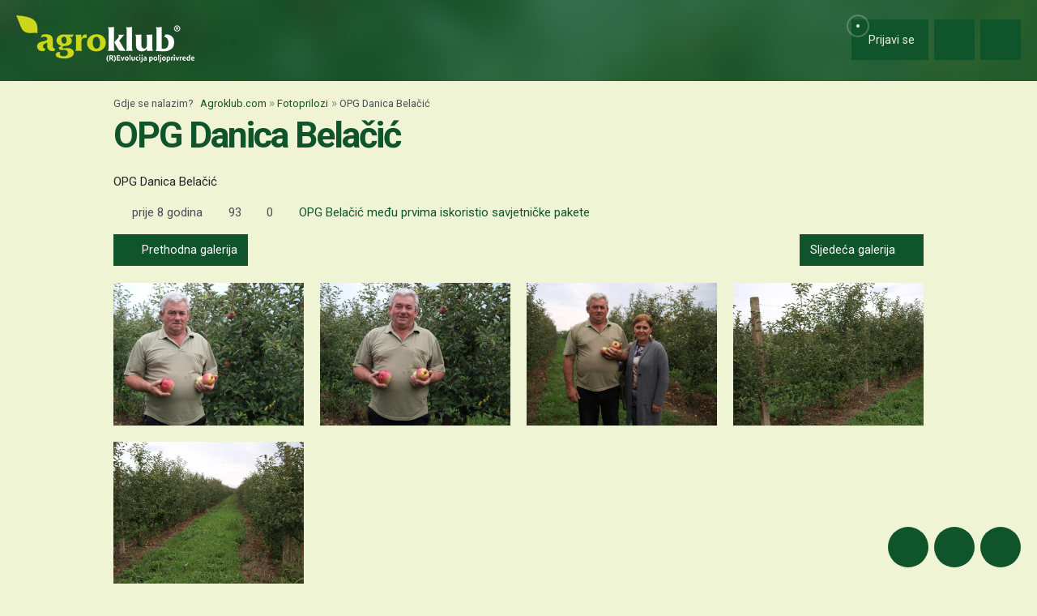

--- FILE ---
content_type: text/html; charset=utf-8
request_url: https://www.google.com/recaptcha/api2/aframe
body_size: 147
content:
<!DOCTYPE HTML><html><head><meta http-equiv="content-type" content="text/html; charset=UTF-8"></head><body><script nonce="9jqcC-2oSeyqvuPC8LvOvA">/** Anti-fraud and anti-abuse applications only. See google.com/recaptcha */ try{var clients={'sodar':'https://pagead2.googlesyndication.com/pagead/sodar?'};window.addEventListener("message",function(a){try{if(a.source===window.parent){var b=JSON.parse(a.data);var c=clients[b['id']];if(c){var d=document.createElement('img');d.src=c+b['params']+'&rc='+(localStorage.getItem("rc::a")?sessionStorage.getItem("rc::b"):"");window.document.body.appendChild(d);sessionStorage.setItem("rc::e",parseInt(sessionStorage.getItem("rc::e")||0)+1);localStorage.setItem("rc::h",'1768846602729');}}}catch(b){}});window.parent.postMessage("_grecaptcha_ready", "*");}catch(b){}</script></body></html>